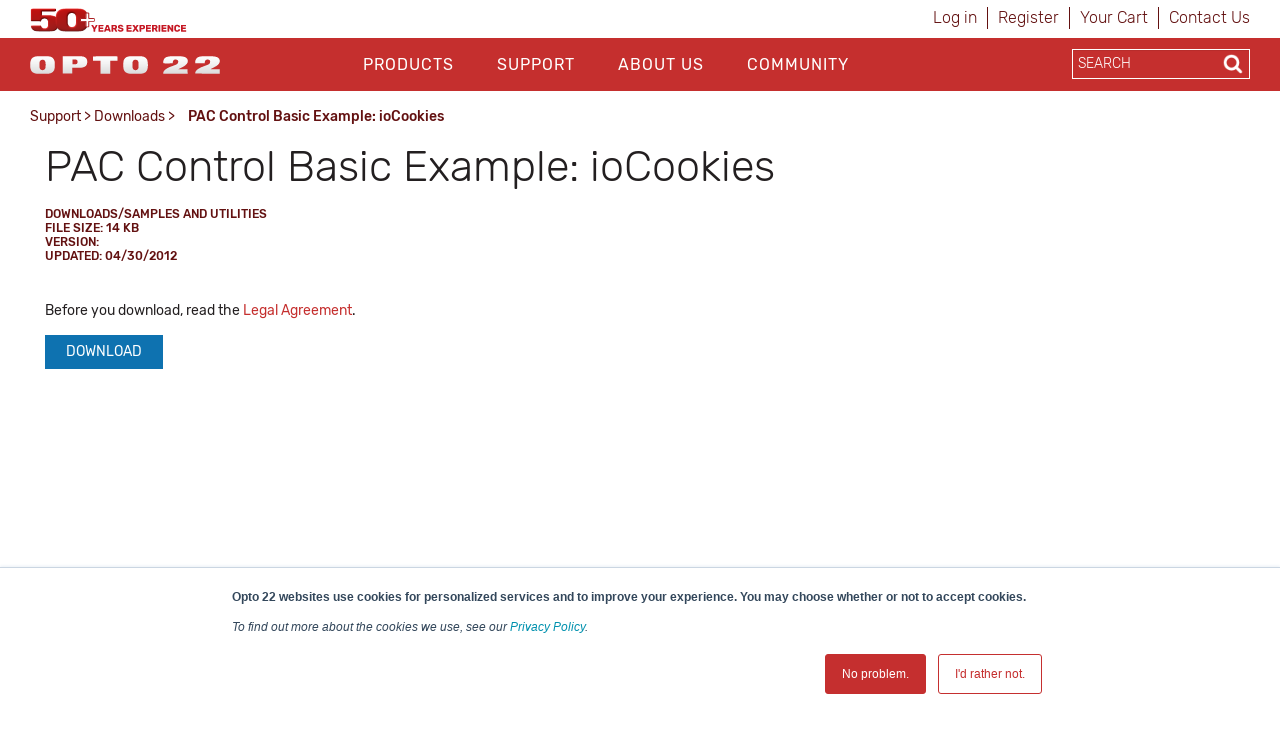

--- FILE ---
content_type: text/html; charset=utf-8
request_url: https://www.opto22.com/support/resources-tools/downloads/iocookies-zip
body_size: 14982
content:
<!DOCTYPE html>
<html  >
<head id="head"><title>
	Opto22 - PAC Control Basic Example: ioCookies
</title><meta name="description" content="PAC Control Basic Example: ioCookies" /> 
<meta charset="UTF-8" /> 
<meta http-equiv="X-UA-Compatible" content="IE=edge">
<meta name="viewport" content="width=device-width, initial-scale=1">

<!-- CSS -->
<link rel="stylesheet" href="/assets/css/opto.css?v1.0.5">

<!-- JS -->
<script src="//ajax.googleapis.com/ajax/libs/jquery/2.2.4/jquery.min.js"></script>

<!-- Global site tag (gtag.js) - Google Ads: 1068624068 -->
<script async src="https://www.googletagmanager.com/gtag/js?id=AW-1068624068"></script>
<script>
  window.dataLayer = window.dataLayer || [];
  function gtag(){dataLayer.push(arguments);}
  gtag('js', new Date());

  gtag('config', 'AW-1068624068');
  gtag('config', 'UA-96858-1');
</script>
<!-- start Right-click on Image Redirect -->
<script type="text/javascript">	
	let rightClickTargetClass;
	$(document).contextmenu(function(e) {
		if(typeof $(event.target).attr('hidecontextmenu') !== 'undefined' && $(event.target).attr('hidecontextmenu')  !== false){
			if(e.preventDefault != undefined){
				e.preventDefault();
			}
 			if(e.stopPropagation != undefined){
				e.stopPropagation();
			}
		}
	});
	$(document).mousedown(function(e) {
    		rightClickTargetClass = $(event.target).attr('class');
	});
	if (document.layers){
  		document.captureEvents(Event.MOUSEDOWN);
  		document.onmousedown=clickNS4;
	}
	else if (document.all&&!document.getElementById){
  		document.onmousedown=clickIE4;
	}
	else { 
  		document.onmousedown = function (e) {
  			if (e.button == 2){  
				if(rightClickTargetClass.includes("image-download-redirect")){
					location.href="/support/resources-tools/opto-22-logos";
				}  
			}
 		}
	}
</script>
<!-- end Right-click on Image Redirect -->
<style>

</style> 
<link href="/App_Themes/Default/Images/favicon.ico" type="image/x-icon" rel="shortcut icon"/>
<link href="/App_Themes/Default/Images/favicon.ico" type="image/x-icon" rel="icon"/>
<link href="/WebResource.axd?d=hcXDZhXiidgsQUtEo5iT352J-PrXLSt2pJ9r_5tQNfXfjlzHzVl7SftdUczN0GOzZpcT_kRibDn02t6Jphsf6gCpTaS8R33U2bihr3EhZHgYUwS_xftNE9BnWMPuUzRlo6JGeHA1bRzuIvEQhmDikFnbVUtoDd31Ptn3TocKY9M1&amp;t=638424950310099618" type="text/css" rel="stylesheet" /><link href="/CMSPages/GetResource.ashx?_webparts=677" type="text/css" rel="stylesheet"/>
</head>
<body class="LTR Chrome ENUS ContentBody" >
    
    <form method="post" action="/support/resources-tools/downloads/iocookies-zip" onsubmit="javascript:return WebForm_OnSubmit();" id="form">
<div class="aspNetHidden">
<input type="hidden" name="__CMSCsrfToken" id="__CMSCsrfToken" value="Isl0KwImcPfItWi5nElkw9hcNwMj8dOBSvUFLjiS17ZKxfqchtPS22c4dWmrVn0fZKJSL6lDaQWLr5WQnNZ09sbIcyH/Rc/kPc/UrE6jzBI=" />
<input type="hidden" name="__EVENTTARGET" id="__EVENTTARGET" value="" />
<input type="hidden" name="__EVENTARGUMENT" id="__EVENTARGUMENT" value="" />

</div>

<script type="text/javascript">
//<![CDATA[
var theForm = document.forms['form'];
if (!theForm) {
    theForm = document.form;
}
function __doPostBack(eventTarget, eventArgument) {
    if (!theForm.onsubmit || (theForm.onsubmit() != false)) {
        theForm.__EVENTTARGET.value = eventTarget;
        theForm.__EVENTARGUMENT.value = eventArgument;
        theForm.submit();
    }
}
//]]>
</script>


<script src="/WebResource.axd?d=pynGkmcFUV13He1Qd6_TZJgx_2MJlN5guERWIJMGj_8UYJP-2RPxwrfyjKTe-20h4d2NpIiK0znq6SOivHUeuQ2&amp;t=638901541900000000" type="text/javascript"></script>

<input type="hidden" name="lng" id="lng" value="en-US" />
<script type="text/javascript">
	//<![CDATA[

function PM_Postback(param) { if (window.top.HideScreenLockWarningAndSync) { window.top.HideScreenLockWarningAndSync(1080); } if(window.CMSContentManager) { CMSContentManager.allowSubmit = true; }; __doPostBack('m$am',param); }
function PM_Callback(param, callback, ctx) { if (window.top.HideScreenLockWarningAndSync) { window.top.HideScreenLockWarningAndSync(1080); }if (window.CMSContentManager) { CMSContentManager.storeContentChangedStatus(); };WebForm_DoCallback('m$am',param,callback,ctx,null,true); }
//]]>
</script>
<script src="/ScriptResource.axd?d=NJmAwtEo3Ipnlaxl6CMhvo4vPAcJKD2BibuYTEMm2DpVZVhZ-V06E4g2ATx3eSAIYSwKmUlCNn4gHQej5WkZDZAociZuJCsJahyDhnsTaz2gstgvDzqKG38yWqn4cfAI0XL8hRHQMN_ZdwmWYl2-zTUCMGVW8Uy47U0IMvf_1541&amp;t=5c0e0825" type="text/javascript"></script>
<script src="/ScriptResource.axd?d=dwY9oWetJoJoVpgL6Zq8OM6LCGfOB-bRNed4oXWUxuXXe8rOGkj4-i-J9Pn1Oy9SDFXTS1a6hd0fYGSJJNxz4rbX8qMtGKl2vYEUkreYiIhnn9He-vtWIiMRsmHN41Sbp4liHzePlFAAASHnv3nVDXvMVgR5FY9td0ioVR9Ov2U1&amp;t=5c0e0825" type="text/javascript"></script>
<script src="/ScriptResource.axd?d=eE6V8nDbUVn0gtG6hKNX_FH3BAJEZO_aCZlxYUg1Cy-ajoD8JrHzqSvwMeiW9AZ0WpVAB8SMXQBXan6TF5A8u-NbllpK6zZWWF8ELlA6FTzr2hRve6AxdjKK7Psifo6G0&amp;t=27679117" type="text/javascript"></script>
<script src="/ScriptResource.axd?d=mcAASOSteirJeuV-3by3UTY_Vo4W0GCrEQQJH50--v0BzQ5iSWWSIF5zlbK9VYhAdLRNi6lwsyjioUm5dciVUpv84xejJ4ZgumSqX3rJxqo1&amp;t=27679117" type="text/javascript"></script>
<script src="/ScriptResource.axd?d=jwf4VSQi7LeShc44FJ-gAeVuQyAmTj-acUNSmvMDGJLEDT3_KTUbMZueD6bqmjUbUfK9cWYHfFPbPjf_dK4s-vXt-bdMg4Iq7iQGYFrm0zX9lciQA3X0XO4J1TTpp_f60&amp;t=27679117" type="text/javascript"></script>
<script src="/ScriptResource.axd?d=HEFpVKbnoeQjkjHkFKu3MLr_F40jFQfCy1dSErQ42dOSWKCDscrWtTfMoAASi56SVX8OKJRzxcuamO8gTZM9STcqUGgCBffFPSuNVlO2wH1p9zb9JCb_TxBHxLR7rSto0&amp;t=27679117" type="text/javascript"></script>
<script src="/ScriptResource.axd?d=X6kQKInQS5YQqruiTh57iLKxz83bbXFVCekGYrsw_ux5KSoOOg37vBk7-l7XpjJkZeRt3kOAObUePV1Or6GRt8JSu6F7g_8RWrO-RWD5PMfOWOmXkAeOfwJhzF9bdztW0&amp;t=27679117" type="text/javascript"></script>
<script type="text/javascript">
	//<![CDATA[

var CMS = CMS || {};
CMS.Application = {
  "language": "en",
  "isRTL": "false",
  "imagesUrl": "/CMSPages/GetResource.ashx?image=%5bImages.zip%5d%2f",
  "isDebuggingEnabled": false,
  "isDialog": false,
  "applicationUrl": "/"
};

//]]>
</script>
<script type="text/javascript">
//<![CDATA[
function WebForm_OnSubmit() {
null;
return true;
}
//]]>
</script>

<div class="aspNetHidden">

	<input type="hidden" name="__VIEWSTATEGENERATOR" id="__VIEWSTATEGENERATOR" value="A5343185" />
	<input type="hidden" name="__SCROLLPOSITIONX" id="__SCROLLPOSITIONX" value="0" />
	<input type="hidden" name="__SCROLLPOSITIONY" id="__SCROLLPOSITIONY" value="0" />
</div>
    <script type="text/javascript">
//<![CDATA[
Sys.WebForms.PageRequestManager._initialize('manScript', 'form', ['tctxM',''], [], [], 90, '');
//]]>
</script>

    <div id="ctxM">

</div>
    
<header>
  <div class="container hidden-xs">
    <div class="row">
      <div class="col-xs-6">
        <div>
            <a style="z-index: 1;margin-top:8px;" title="Opto 22's 50th Anniversary, 1974-2024" href="https://www.opto22.com/about-us/history">
	<object style="z-index: -1; pointer-events: none;height: 24px;margin-top:8px;" data="/Opto22/media/opto22logos/50thAnniversary/Opto50plus_yearsexperience.svg" type="image/svg+xml">
	  <!-- <img style="max-height: 24px;width: auto;margin: -16px 0 -16px 0px;" src="/getmedia/d4e7cbdf-32ec-4b4d-af72-c0c1a7c84b42/Opto50plus_yearsexperience.svg.aspx" alt="More than fifty years of experience" /> -->
	</object>
</a>
        </div>
      </div>
      <div class="col-xs-6">
        <div class="sign-in-holder">
          <ul>
            
<li>

<a id="p_lt_ctl01_SignOutButton_btnSignOutLink" class="signoutLink" href="javascript:__doPostBack(&#39;p$lt$ctl01$SignOutButton$btnSignOutLink&#39;,&#39;&#39;)">Log in</a></li><li><a class="register" href="/Special-Pages/Logon.aspx" title="Register">Register</a></li><li><a class="cartLink" href="/Checkout/Shopping-Cart">
  Your Cart  
  <span class="shoppingCart__itemCount">
    
  </span>
</a></li><li><a class="register" href="/support/contact-us" title="Contact Opto 22">Contact Us</a></li>
          </ul>
        </div>
      </div>
    </div>
  </div>

  <div class="main-nav-holder">
    <div class="container">
      <div class="row">
        <div class="col-md-3 col-sm-3 col-xs-6 logo-holder">
          <a style="display: inline-block;position: relative;z-index: 1;margin-top: 3px;" href="/">
	<span style="display: inline-block;" class="image-download-redirect" hidecontextmenu>
		<object style="position: relative; z-index: -1; pointer-events: none;height: 48px;" data="/Opto22/media/Opto22/opto_22_logo_v2.svg" type="image/svg+xml">
		  <!-- <img style="max-height: 48px;width: auto;margin: -3px auto 0px;" src="/getmedia/af272c24-888a-4b80-b525-2370b4f93093/opto_22_logo_v2.aspx" /> -->
		</object>
      
	</span>
</a>

<!--<a style="display: inline-block;position: relative;z-index: 1;margin-top: 11px;" href="/">
	<span style="display: inline-block;" class="image-download-redirect" hidecontextmenu="">
		<object style="position: relative; z-index: -1; pointer-events: none;height: 32px;" data="/Opto22/media/optologos/50th_anniversary/opto50_wanniversary.svg" type="image/svg+xml">
		  <img style="max-height: 32px;width: auto;margin: -3px auto 0px;" src="/getmedia/a39eb1f8-8c09-4a10-b226-1c6d21a95746/opto50_wanniversary.aspx">
		</object>
      
	</span>
</a>-->
        </div>
        <button class="hamburger hamburger--squeeze hidden-lg hidden-md" type="button">
          <span class="hamburger-box">
            <span class="hamburger-inner"></span>
          </span>
        </button>
        <div class="col-md-7 col-sm-12 col-xs-12 main-nav">
          <div id="p_lt_ctl03_ssb1_pnlSearch" class="searchBox" onkeypress="javascript:return WebForm_FireDefaultButton(event, &#39;p_lt_ctl03_ssb1_btnSearch&#39;)">
	
    <label for="p_lt_ctl03_ssb1_txtWord" id="p_lt_ctl03_ssb1_lblSearch" class=" hidden-lg hidden-md" style="display:none;">Search for:</label>
    <input type="hidden" name="p$lt$ctl03$ssb1$txtWord_exWatermark_ClientState" id="p_lt_ctl03_ssb1_txtWord_exWatermark_ClientState" /><input name="p$lt$ctl03$ssb1$txtWord" type="text" maxlength="1000" id="p_lt_ctl03_ssb1_txtWord" class="mobile-search-holder form-control  hidden-lg hidden-md" AutoComplete="Off" />
    <input type="submit" name="p$lt$ctl03$ssb1$btnSearch" value="Search" id="p_lt_ctl03_ssb1_btnSearch" class="btn btn-success mobile-search-button hidden-lg hidden-md btn-default" />
    
    <div id="p_lt_ctl03_ssb1_pnlPredictiveResultsHolder" class="predictiveSearchHolder">

	</div>

</div>
<ul id="nav">


<li class="CMSListMenuLI "><a href="/products">Products</a>
  <input class="checkbox" id="checkbox-Products" type="checkbox">
  <label class="checkbox-toggle" for="checkbox-Products"></label>
  <ul id="cmlListMenu" class="CMSListMenuUL">
    

<li class="CMSListMenuLI">
  <a class="CMSListMenuLink" href="/Products/What-do-you-want-to-do">What do you want to do?</a>
</li>

<li class="CMSListMenuLI">
  <a class="CMSListMenuLink" href="/Products/groov-RIO">groov RIO</a>
</li>

<li class="CMSListMenuLI">
  <a class="CMSListMenuLink" href="/Products/groov-EPIC-System">groov EPIC System</a>
</li>

<li class="CMSListMenuLI">
  <a class="CMSListMenuLink" href="/Products/Case-Studies">Case Studies</a>
</li>

<li class="CMSListMenuLI">
  <a class="CMSListMenuLink" href="/Products/Product-Selector">Product Selector</a>
</li>

<li class="CMSListMenuLI">
  <a class="CMSListMenuLink" href="/Products/Product-Families">Product Families</a>
</li>

<li class="CMSListMenuLI">
  <a class="CMSListMenuLink" href="/support/resources-tools/demos/groov-epic-groov-rio-architecture">IIoT System Architecture</a>
</li>

<li class="CMSListMenuLI">
  <a class="CMSListMenuLink" href="/Products/MQTT-Resources">MQTT Resources</a>
</li>

<li class="CMSListMenuLI">
  <a class="CMSListMenuLink" href="/Products/Cybersecurity">Cybersecurity</a>
</li>

<li class="CMSListMenuLI">
  <a class="CMSListMenuLink" href="/Products/Power-and-Energy-Monitoring">Power and energy monitoring</a>
</li>

<li class="CMSListMenuLI">
  <a class="CMSListMenuLink" href="/Products/How-to-Buy">How to Buy</a>
</li>

<li class="CMSListMenuLI">
  <a class="CMSListMenuLink" href="/Products/Product-Comparisons-and-Compatibility">Product Comparisons and Compatibility</a>
</li>

<li class="CMSListMenuLI">
  <a class="CMSListMenuLink" href="/Products/System-Configurator">System Configurator</a>
</li>
  </ul>
</li>

<li class="CMSListMenuLI menuItemActive"><a href="/support">Support</a>
  <input class="checkbox" id="checkbox-Support" type="checkbox">
  <label class="checkbox-toggle" for="checkbox-Support"></label>
  <ul id="cmlListMenu" class="CMSListMenuUL">
    

<li class="CMSListMenuLI">
  <a class="CMSListMenuLink" href="/my-opto/Manage-groov">Manage groov</a>
</li>

<li class="CMSListMenuLI">
  <a class="CMSListMenuLink" href="/Support/Resources-Tools?rt=59">Documents</a>
</li>

<li class="CMSListMenuLI">
  <a class="CMSListMenuLink" href="/Support/Resources-Tools?rt=68">Downloads</a>
</li>

<li class="CMSListMenuLI">
  <a class="CMSListMenuLink" href="/Support/Videos">Videos</a>
</li>

<li class="CMSListMenuLI">
  <a class="CMSListMenuLink" href="/Support/Resources-Tools?rt=67">KnowledgeBase</a>
</li>

<li class="CMSListMenuLI">
  <a class="CMSListMenuLink" href="/Support/Training-Options">Training</a>
</li>

<li class="CMSListMenuLI">
  <a class="CMSListMenuLink" href="/Support/Troubleshooting">Troubleshooting</a>
</li>

<li class="CMSListMenuLI">
  <a class="CMSListMenuLink" href="/support/resources-tools/image-library-svg-editors">Image Library</a>
</li>

<li class="CMSListMenuLI">
  <a class="CMSListMenuLink" href="https://developer.opto22.com">Developers</a>
</li>

<li class="CMSListMenuLI">
  <a class="CMSListMenuLink" href="/Support/Talk-to-an-Engineer">Talk to an Engineer</a>
</li>

<li class="CMSListMenuLI">
  <a class="CMSListMenuLink" href="/Support/Contact-Us">Contact Us</a>
</li>

<li class="CMSListMenuLI">
  <a class="CMSListMenuLink" href="/Support/Warranties">Warranties</a>
</li>

<li class="CMSListMenuLI">
  <a class="CMSListMenuLink" href="/Support/Agency-Approvals">Agency Approvals/Compliance</a>
</li>

<li class="CMSListMenuLI">
  <a class="CMSListMenuLink" href="/Support/Privacy">Privacy Policy</a>
</li>
  </ul>
</li>

<li class="CMSListMenuLI "><a href="/about-us">About Us</a>
  <input class="checkbox" id="checkbox-About Us" type="checkbox">
  <label class="checkbox-toggle" for="checkbox-About Us"></label>
  <ul id="cmlListMenu" class="CMSListMenuUL">
    

<li class="CMSListMenuLI">
  <a class="CMSListMenuLink" href="/About-Us/History">History</a>
</li>

<li class="CMSListMenuLI">
  <a class="CMSListMenuLink" href="/About-Us/Directions">Location</a>
</li>

<li class="CMSListMenuLI">
  <a class="CMSListMenuLink" href="/About-Us/Corporate-Contacts">Corporate Contacts</a>
</li>

<li class="CMSListMenuLI">
  <a class="CMSListMenuLink" href="/About-Us/Opto-22-Product-Philosophy">Opto 22 Product Philosophy</a>
</li>

<li class="CMSListMenuLI">
  <a class="CMSListMenuLink" href="/About-Us/Customer-Quotes-Testimonials">Customer Quotes/Testimonials</a>
</li>

<li class="CMSListMenuLI">
  <a class="CMSListMenuLink" href="/About-Us/Virtual-Tour">Virtual Tour</a>
</li>

<li class="CMSListMenuLI">
  <a class="CMSListMenuLink" href="/About-Us/Pressroom">Pressroom</a>
</li>

<li class="CMSListMenuLI">
  <a class="CMSListMenuLink" href="/About-Us/Distributors">Distributors</a>
</li>

<li class="CMSListMenuLI">
  <a class="CMSListMenuLink" href="/About-Us/International">International</a>
</li>

<li class="CMSListMenuLI">
  <a class="CMSListMenuLink" href="/About-Us/Sustainability">Sustainability</a>
</li>

<li class="CMSListMenuLI">
  <a class="CMSListMenuLink" href="/About-Us/Careers">Careers</a>
</li>
  </ul>
</li>

<li class="CMSListMenuLI "><a href="/community">Community</a>
  <input class="checkbox" id="checkbox-Community" type="checkbox">
  <label class="checkbox-toggle" for="checkbox-Community"></label>
  <ul id="cmlListMenu" class="CMSListMenuUL">
    

<li class="CMSListMenuLI">
  <a class="CMSListMenuLink" href="/Community/Opto-Partners">OptoPartners</a>
</li>

<li class="CMSListMenuLI">
  <a class="CMSListMenuLink" href="/Community/Technology-Partners">Technology Partners</a>
</li>

<li class="CMSListMenuLI">
  <a class="CMSListMenuLink" href="https://blog.opto22.com/">Opto Blog</a>
</li>

<li class="CMSListMenuLI">
  <a class="CMSListMenuLink" href="//forums.opto22.com">Opto Forums</a>
</li>

<li class="CMSListMenuLI">
  <a class="CMSListMenuLink" href="/Community/Events">Events</a>
</li>
  </ul>
</li>
</ul>
          <div class="mobile-sign-in-holder hidden-lg hidden-md hidden-sm">
            <ul>
              
<li>

<a id="p_lt_ctl04_SignOutButton_btnSignOutLink" class="signoutLink" href="javascript:__doPostBack(&#39;p$lt$ctl04$SignOutButton$btnSignOutLink&#39;,&#39;&#39;)">Log in</a></li><li><a class="register" href="/Special-Pages/Logon.aspx" title="Register">Register</a></li><li><a class="cartLink" href="/Checkout/Shopping-Cart">
  Your Cart  
  <span class="shoppingCart__itemCount">
    
  </span>
</a></li><li><a class="register" href="/support/contact-us" title="Contact Opto 22">Contact Us</a></li>
              <!--<li><a href="javascript:__doPostBack('p$lt$ctl00$SignOutButton$btnSignOutLink','')">Sign In</a></li>
              <li><a href="/Special-Pages/Logon.aspx">Register</a></li>
              <li><a href="/Checkout/Shopping-Cart">Your Cart (0)</a></li>-->
            </ul>
          </div>
        </div>
        <div class="col-md-2 search-holder hidden-sm hidden-xs">
          <div class="search-inner-holder">
            <div id="p_lt_ctl05_ssb_pnlSearch" class="searchBox" onkeypress="javascript:return WebForm_FireDefaultButton(event, &#39;p_lt_ctl05_ssb_btnSearch&#39;)">
	
    <label for="p_lt_ctl05_ssb_txtWord" id="p_lt_ctl05_ssb_lblSearch" style="display:none;">Search for:</label>
    <input type="hidden" name="p$lt$ctl05$ssb$txtWord_exWatermark_ClientState" id="p_lt_ctl05_ssb_txtWord_exWatermark_ClientState" /><input name="p$lt$ctl05$ssb$txtWord" type="text" maxlength="1000" id="p_lt_ctl05_ssb_txtWord" class="form-control search-box predictive-search-box" AutoComplete="Off" />
    <input type="submit" name="p$lt$ctl05$ssb$btnSearch" value="Search" id="p_lt_ctl05_ssb_btnSearch" class="btn btn-success search-button btn-default" />
    
    <div id="p_lt_ctl05_ssb_pnlPredictiveResultsHolder" class="predictiveSearchHolder">

	</div>

</div>
<ul class="output" style="display:none;"></ul>
          </div>
        </div>
      </div>
    </div>
  </div>
</header>

<main class="container">
    <div class="row">    <section class="breadcrumb-holder">        <div class="container">            <div class="row"><div class="col-md-8"><a href="/support" class="CMSBreadCrumbsLink">Support</a> &gt; <a href="/Support/Resources-Tools?rt=68" class="CMSBreadCrumbsLink">Downloads</a> &gt; <span  class="CMSBreadCrumbsCurrentItem">PAC Control Basic Example: ioCookies</span>
</div><div class="col-md-4 share-button-holder"></div></div>	  </div>  </section></div>
    

<section class="resource-title">
    <div class="container">
        <div class="row">
            <div class="col-sm-12">
                <h1>PAC Control Basic Example: ioCookies</h1>
<div class="resource__type" style="padding-top:16px;">
  <span class="resource__type__parent">Downloads/Samples and Utilities</span>
<br />
<span class="resource__type__parent">File Size: 14 KB</span>
<br />
  <span class="resource__type__parent">Version: </span>
<br />
  <span class="resource__type__parent">Updated: 04/30/2012</span>
</div>


            </div>
        </div>
    </div>
</section>

<section class="resource-section">
    <div class="container">
        <div class="row">
            <div class="col-sm-12">
                
<p>Before you download, read the <a href="/about-us/legal-agreement" title="See Opto 22 Legal Agreement">Legal Agreement</a>.
</p>
<p></p>
<a class="btn btn__blue" href="https://downloads.opto22.com/ioCookies.ZIP">Download</a>



            </div>
        </div>
    </div>
</section>

<section class="related-products-section">
    <div class="row">
        <div class="col-xs-12">
            
        </div>
    </div>
</section>

<section class="related-products-section">
    <div class="row">
        <div class="col-xs-12">
            
        </div>
    </div>
</section>

<section class="related-products-section">
    <div class="row">
        <div class="col-xs-12">
            
        </div>
    </div>
</section>




<script type="text/javascript">
    $(function () {
        var $documentsCarousel = $('.carousel__documents'),
            $carouselProduct = $('.carousel__product'),
            $videosCarousel = $('.carousel__videos');

        $documentsCarousel
        .slick({
            dots: false,
            infinite: true,
            speed: 300,
            slidesToShow: 6,
            slidesToScroll: 6,
            adaptiveHeight: true,
            responsive: [
                {
                    breakpoint: 2048,
                    settings: {
                        slidesToShow: 6,
                        slidesToScroll: 6
                    }
                },
                {
                    breakpoint: 992,
                    settings: {
                        slidesToShow: 4,
                        slidesToScroll: 4
                    }
                },
                {
                    breakpoint: 768,
                    settings: {
                        slidesToShow: 1,
                        slidesToScroll: 1
                    }
                }
            ]
        });
      
      $videosCarousel
        .slick({
            dots: false,
            infinite: true,
            speed: 300,
            slidesToShow: 6,
            slidesToScroll: 6,
            adaptiveHeight: true,
            responsive: [
                {
                    breakpoint: 2048,
                    settings: {
                        slidesToShow: 6,
                        slidesToScroll: 6
                    }
                },
                {
                    breakpoint: 992,
                    settings: {
                        slidesToShow: 4,
                        slidesToScroll: 4
                    }
                },
                {
                    breakpoint: 768,
                    settings: {
                        slidesToShow: 1,
                        slidesToScroll: 1
                    }
                }
            ]
        });
      
      $carouselProduct
        .slick({
            dots: false,
            infinite: true,
            speed: 300,
            slidesToShow: 6,
            slidesToScroll: 6,
            adaptiveHeight: true,
            responsive: [
                {
                    breakpoint: 2048,
                    settings: {
                        slidesToShow: 6,
                        slidesToScroll: 6
                    }
                },
                {
                    breakpoint: 992,
                    settings: {
                        slidesToShow: 4,
                        slidesToScroll: 4
                    }
                },
                {
                    breakpoint: 768,
                    settings: {
                        slidesToShow: 1,
                        slidesToScroll: 1
                    }
                }
            ]
        });

        $('.product-detail__carousel .slick-slide img').on('click', function() {
            $productimage.attr('src', $(this).attr('src'));
        });
    });
</script>
</main>
  
<footer>
    <div class="container">
        <div class="row">
            <div class="col-sm-2 col-sm-offset-1 footer-nav">
    <ul>
        <li><a  href="/products">Products</a>
          
          <input class="checkbox" id="checkbox-products" type="checkbox">
  <label class="checkbox-toggle" for="checkbox-products"></label>
    <ul>
<li>
    <a href="/products/what-do-you-want-to-do">
        What do you want to do?
    </a>
</li><li>
    <a href="/products/groov-rio">
        groov RIO
    </a>
</li><li>
    <a href="/products/groov-epic-system">
        groov EPIC System
    </a>
</li><li>
    <a href="/products/case-studies">
        Case Studies
    </a>
</li><li>
    <a href="/products/product-selector">
        Product Selector
    </a>
</li><li>
    <a href="/products/product-families">
        Product Families
    </a>
</li><li>
    <a href="/products/iiot-system-architecture">
        IIoT System Architecture
    </a>
</li><li>
    <a href="/products/mqtt-resources">
        MQTT Resources
    </a>
</li><li>
    <a href="/products/cybersecurity">
        Cybersecurity
    </a>
</li><li>
    <a href="/products/power-and-energy-monitoring">
        Power and energy monitoring
    </a>
</li><li>
    <a href="/products/how-to-buy">
        How to Buy
    </a>
</li><li>
    <a href="/products/product-comparisons-and-compatibility">
        Product Comparisons and Compatibility
    </a>
</li><li>
    <a href="/products/system-configurator">
        System Configurator
    </a>
</li>
            </ul>
        </li>
    </ul>
</div><div class="col-sm-2 footer-nav">
    <ul>
        <li><a href="/support">Support</a>
          <input class="checkbox" id="checkbox-support" type="checkbox">
          <label class="checkbox-toggle" for="checkbox-support"></label>
            <ul>
<li>
    <a href="/support/contact-us">
        Contact Us
    </a>
</li><li>
    <a href="/support/privacy">
        Privacy Policy
    </a>
</li><li>
    <a href="/support/agency-approvals">
        Agency Approvals/Compliance
    </a>
</li><li>
    <a href="/support/warranties">
        Warranties
    </a>
</li><li>
    <a href="/support/troubleshooting">
        Troubleshooting
    </a>
</li><li>
    <a href="/support/documents-redirect">
        Documents
    </a>
</li><li>
    <a href="/support/downloads-redirect">
        Downloads
    </a>
</li><li>
    <a href="/support/optoknowledgebase-redirect">
        KnowledgeBase
    </a>
</li><li>
    <a href="/support/training-options">
        Training
    </a>
</li><li>
    <a href="/support/manage-groov">
        Manage groov
    </a>
</li><li>
    <a href="/support/videos">
        Videos
    </a>
</li><li>
    <a href="/support/developers-redirect">
        Developers
    </a>
</li><li>
    <a href="/support/image-library">
        Image Library
    </a>
</li><li>
    <a href="/support/talk-to-an-engineer">
        Talk to an Engineer
    </a>
</li>
</ul>
                        </li>
                    </ul>
                </div><div class="col-sm-2 footer-nav">
                    <ul>
                        <li><a href="/about-us">About Us</a>
                            <input class="checkbox" id="checkbox-about" type="checkbox">
  <label class="checkbox-toggle" for="checkbox-about"></label>
    <ul>
<li>
    <a href="/about-us/pressroom">
        Pressroom
    </a>
</li><li>
    <a href="/about-us/careers">
        Careers
    </a>
</li><li>
    <a href="/about-us/history">
        History
    </a>
</li><li>
    <a href="/about-us/corporate-contacts">
        Corporate Contacts
    </a>
</li><li>
    <a href="/about-us/sustainability">
        Sustainability
    </a>
</li><li>
    <a href="/about-us/international">
        International
    </a>
</li><li>
    <a href="/about-us/directions">
        Location
    </a>
</li><li>
    <a href="/about-us/opto-22-product-philosophy">
        Opto 22 Product Philosophy
    </a>
</li><li>
    <a href="/about-us/virtual-tour">
        Virtual Tour
    </a>
</li><li>
    <a href="/about-us/customer-quotes-testimonials">
        Customer Quotes/Testimonials
    </a>
</li><li>
    <a href="/about-us/distributors">
        Distributors
    </a>
</li>
</ul>
                        </li>
                    </ul>
                </div><div class="col-sm-2 footer-nav">
                    <ul>
                        <li><a href="/community">Community</a>
                            <input class="checkbox" id="checkbox-community" type="checkbox">
  <label class="checkbox-toggle" for="checkbox-community"></label>
    <ul>
<li>
    <a href="/community/opto-blog">
        Opto Blog
    </a>
</li><li>
    <a href="/community/opto-forums">
        Opto Forums
    </a>
</li><li>
    <a href="/community/events">
        Events
    </a>
</li><li>
    <a href="/community/technology-partners">
        Technology Partners
    </a>
</li><li>
    <a href="/community/opto-partners">
        OptoPartners
    </a>
</li>
</ul>
                        </li>
                    </ul>
                </div>
        </div>
        <div class="row lower-footer">
            <div class="col-md-4" style="text-align:center"><p>&copy; 2026 Opto 22 <a class="text-light-red" style="text-decoration:none !important;" href="/special-pages/terms-conditions">Terms and Conditions</a> | <a class="text-light-red" style="text-decoration:none !important;" href="/special-pages/privacy" >Privacy</a></p></div><div class="col-md-6" style="text-align:center"><p><span class="rubik-medium"><strong>(800) 321 OPTO (6786)</strong> </span>| 43044 Business Park Drive, Temecula CA 92590 USA</p></div><div class="col-md-2 social-holder" style="text-align:center;"><a href="https://www.linkedin.com/company/opto-22" target="_blank"><i class="fa fa-linkedin" aria-hidden="true"></i></a><a href="http://www.youtube.com/optovideo" target="_blank"><i class="fa fa-youtube" aria-hidden="true"></i></a><a href="http://www.facebook.com/opto22" target="_blank"><i class="fa fa-facebook" aria-hidden="true"></i></a><a href="http://twitter.com/opto22" target="_blank"><span style="margin-left:8px!important;font-size:20px!important;">𝕏</span></a><a href="https://www.instagram.com/opto_22/" target="_blank"><i class="fa fa-instagram" aria-hidden="true"></i></a></div>
        </div>
    </div>              
</footer>
<script src="/assets/js/custom.js?v1.0.3" type="text/javascript"></script>
<script type="text/javascript">
 // $(document).ready(function() {
   // $('.search-button').attr('formnovalidate', '');
  //});
</script>
<!-- Start of HubSpot Embed Code -->
<script type="text/javascript" id="hs-script-loader" async defer src="//js.hs-scripts.com/439485.js"></script>
<!-- End of HubSpot Embed Code -->
<!-- Go to www.addthis.com/dashboard to customize your tools --> 
    
    

<script type="text/javascript">
//<![CDATA[

var callBackFrameUrl='/WebResource.axd?d=beToSAE3vdsL1QUQUxjWdSjvYrlhHy5Zrkam9zhGtxqXncQy0y3znNss0SkoQLZgwKuyuEFQs2kaxSGR2ZXdBw2&t=638901541900000000';
WebForm_InitCallback();
theForm.oldSubmit = theForm.submit;
theForm.submit = WebForm_SaveScrollPositionSubmit;

theForm.oldOnSubmit = theForm.onsubmit;
theForm.onsubmit = WebForm_SaveScrollPositionOnSubmit;
Sys.Application.add_init(function() {
    $create(Sys.Extended.UI.TextBoxWatermarkBehavior, {"ClientStateFieldID":"p_lt_ctl03_ssb1_txtWord_exWatermark_ClientState","id":"p_lt_ctl03_ssb1_txtWord_exWatermark","watermarkCssClass":"mobile-search-holder form-control  hidden-lg hidden-md searchbox-watermark","watermarkText":"SEARCH"}, null, null, $get("p_lt_ctl03_ssb1_txtWord"));
});
Sys.Application.add_init(function() {
    $create(Sys.Extended.UI.TextBoxWatermarkBehavior, {"ClientStateFieldID":"p_lt_ctl05_ssb_txtWord_exWatermark_ClientState","id":"p_lt_ctl05_ssb_txtWord_exWatermark","watermarkCssClass":"form-control search-box predictive-search-box searchbox-watermark","watermarkText":"SEARCH"}, null, null, $get("p_lt_ctl05_ssb_txtWord"));
});
//]]>
</script>
  <input type="hidden" name="__VIEWSTATE" id="__VIEWSTATE" value="nsR+Q/BHa/iW+JOmJlwzo17XwgYFPq+e2rr0RU9K9fy8dKbHZhPbwDBgmNPxNBNAd869lq6Y6jrJLpe2J8h05u+k4ZL54GVYo9mAafkBUlz30y4N0aP962s7Mb8En+F2ISDDDQ8z7V8cun6uhB94Z6CqxmpvkgKkS8qzFMuih+uFl7r84rZ8M9tL5KZ5Y+10jY3Ni5/XimJ6PhVRyBbCq9P2fbpvWecWwtZrgeqhajXHPwqfFPwx+R9RN8wRWJ9dHUDtQ6uIpW+AQ0zlNd8PKtWIlhiixoReRjaNFGleqnUzjdb5BD87fk/lZhOkM8Mp4AGqN9Ud/xbVOoZ8Csr0nieEVYOzSX/v6ljUBhQdM44akR1OPNPA8DdQFE2soDHvN0WDwUdbZWTTDsruRwhWdNu9E+Z4ZnNpWgIitr1irHNiUftoTMQ0heB9g/qgtd8ucmAPJemN6VUAQobpb81Cdm4OHnQW9u2qAoPdLEaq2NlygQpMHntgpSluglF5gUUlk6nlTqV5LLNEzPhUt1sTi87hsqFF7GrGL45lFglcqa8IiVcgu9PVWvO79yXjPS0j/F1BjTIaK6NIg8SR7j5NbEpjXeKgkmBZpXCAVfgd6pcYSpCGl8cDry1RkQ5Lk4mT0viGwOGp3Q74Ffd9vtv0MuzHPjnlTdzLsapdJUggiccDPMnAiPYR/0z+y+O+N2EbqQEETjbqHBBATUeCjjGJWbR1p7ybhmVz72f1+/Rw3ToTYYn2G5pO4DVnXHPK8oJOskG+h3xSlgQKdbNV+TmZkrigCYGWKhn/dnKrhEKCcCEe+IPWJDHOoOlYmsHK0yJfPPvRUdnn9ENOoHcLSax2j+hQmTMos7R0jAUk3B81L7qQbxI6cK+EOunxxv/A5FLPCkN7puyxP8/pbgEMXz5HQhttYP4VrsZM3WYrI817eiEsgsVEcYBShHx17c1th8af34R3ZteuPlpj9wuw4TKQC8pv1ZNXfGmdM2aO4D2WwPawGJfcHYqMQmStNgZUGeU4en/WQIzrcg3g8x2oeQjLOLp4a+N3rGSDBGgSFANEUIbHK7fpCIJZ4jqCxcXDiF/lyC0DYIWJmJ7Xr0oZyi1eDWH39gZF4gwmQTXUgSBhEM+U9mfS8hemd7wjYx1i20vFmCGmrfPC3kIXJWCR5o5GiPy7EjmYweNtwV5iozUMUxDFysrKgJQ7+bfH7feM/[base64]/wbRN2RuiHm+Ggv35An6ALely1d9yxEg036yb/OyHPGfvJDAUitNI446C1SNR/LbD0UUg3RdJLNONotj2wI3Gn/oybEVMQjqba63g1i9qz94WogczJq3Vyon7pK95b0gACWcj70gx7cqkZhhlcmSXhCWE9UCY7+oEvTjyI+6UrdClMqNtdfxiYSlb50kTOVFNBN75RLdbpES3Sa81IB2nOu1MXWdMMf4ANyWD+Fyvd4AdpDXSmSrnFbA9d99hz+QQ/K5PBAn2VBR/wvOtysRlhirePmI0qbbLF2/6+yMLxgqoahTtLBgSLkd5wALlP3qJ7S2vTC+/kskCXhJFxEZYoPTjI3Z1+YU3bmrN0bgICkePxQ1qqcHafNMekvSUk1BZgZ0HBYQeu05X1xUuLkjlXLCcK69WSXfWDkNYRKmwQdyr7TbJRcNYj5m9aH9N+8X6P0AFDlfchRnlv9ttaMk8uNe5MDlTKI8aZEe4VYQmOh4aWYqtbWgcld+7ud2G/psQsvPw4R54Z56b3qyDYmuR8LSpxJgCnDS9n2slanuG2lfOO7msC1zg7p6QMUdhEWKShV3VGtpgGNr0Na1/BvjHFQBHjflcmC7BauTMd7NzgmwN9UXXMkuoR26gptGEQCBMgM/j0Bewh8mM9iTGIbtG3z68O1h807yWmAmtGhOU0oVEVc68LLwG6yH34bnuqvOSsPBHyZgiFpUZoSjnuVdpHnUomW4GAcTYy/vmgfgtQvyCTyBMfpB0bvU2/9r9J7zw8B2LZ6o4I3HY2VQop6IEUKxcbWOclbC0NToh1JfasIvM6r/nT0qGh8r1KvRtBeB9jyVHSmZiiJN2fkDNvMDyq3q5ZV11ueUuE2drb8y2Inuw8Vwe1Mgs6VfYbBpfA6rUR2cYyD7hp5bOAEmwacBTrSo2jjw6KGPItD5VAJ4m4wh/zuSjhwkUnDeoNmfJaW2jY8AYZWB1XqxnP6ypOALOZWobQ2avbO3G3TPcUcekm2Bzqt1ajagAUAoEVIrcgepKcRi7NMCX9IhBmNe/2vzNTlsMEV2+xxXl7B3Xnev6tUsueemyGlpAmoo+3mxY+zs/zt8iZTe8X1ss4+yPHk7B0bMXQ0VzS3ElcTzI4iKQf4/QBl98DLYtoGvaL8EbI0t9tW0UuJ7NIKYon1W9UKb4AL+ejQB8syHHnQe9MXirzPN2AYDZ0LUQU0qeNMQbQtDn4GtAN+MESNoQnVGlHuORDR04shSEmzpG+XNO3RK5HOkGz7Q3pfcNI/zM8FugteIjNeiNL09sjYzrhGBLaLNEENjYriF5h26muOLGhqxi7PehxpNvYC5JQLiS2yo18wZ7V/Nwoam52H2Ojucon7CfIkoY+yOU4a5mrrsOc9f6OlPa5OSYVjT7OrTnD75FWTlnuuMetPNStVWghX/dSyhaleZxURCE+rMJV4TqCdL6il9DohJppuLPCMxefF+WdzmHLfL161vOOZrqVKTTXj63ESKQUE7kllGCS4hqIP+R+xZKjnmZzSOsj3hXOqJJ9llNeQR6NY7QJ/yf0/pxrRFpZBOpvj+TQNMp9MSt4s5hY8Rem3nx20/ak634lzDc8v/vqq2AvPzoyHnXFbOZ9VoAFsjHUtwuYsAXyM+XIV+YtOcE5ThFtvxmpobO/VsbEDJ+dI6NR+5RM9ceQUn0TnAJc1cEgWLnWHP2OxWDSkdJQvXxu992Wpvy03l5UJj9bnVYiXw/vhZias5COeVFTiiUuDhi8Q/JeqYhlc1WuD+KlpIl+GkYeOHbRPDl3FS+fzLtrlsBfBKMz/PcmJUR7EC1Bs/Iv51pEZ+UOe6ytQVm0VOYKwN+tovRaNT02tnjEv0cDWJOYTH053LB4UeA047l+wiQPMXz76Rezpyu3gPfHHdh1PcnsRYCOJJSla/0mh66rZpBAluBCMs5l/9i1L91Lj9mfn5FvLPBS6cytzISYkmbQaNx0I2ipH87Bgdux1aGEEzKxeuQ+5BKnGbRXH8F79Coq4VtjIwB2v3iGxCzTGIyD9IeyWGegCQ/+q51M4E/8+PpP/vDUVj/Am6IeojDeU3TR6v+BuEzv6b4HIU7GjrJI+yK8yQhYr94SrdZN4reHy8HsqhlvfdMBOyobOX4FAVs3momJpJoSKJFdJKHxhUCQUPJH8wtUJbi+dJpVcXWdzbUIy9p/92vw43F9i7E9B6GkNp7kR/mf2Qd6z8LCBcGVxqjv/StCK1tseKE4rlZ08dxFxh1Yta8dPBXjkUsiVHTey2i3YizY4bv02UX3hhwt24PYLuDsCN6CLaTFpSnSJo3NxQWaqzyEaDRu2ikMztV6sZCtEYJi8otwNRG2+qdaB98QuMk/NLSBhjn5qvyPfQgngcSUBGYfzhrhHulLYXmFv5Rg3mrkC/78JID7ubgjD658ZqqhMZrQQLf4OO/O1uJyZiLgcrAt08shcxqDhfa5XthfGEeUz2MvaZ7oe1VYAM3vZ3+gJvJJi2a7kyB6HF4Td6GnFG0gP8b7ZOOKBSP75/l6BYimMx/[base64]/psZiHYOKxVeBssuA7vL/xExFg5yIwD6eTxUdhMNXrnIWfKfPzh8QGMnCiSFauHiZG7/cuQFPfGctDHwMst9faaMR1oNeVvpVz8owcOKjC0Wo3w+28z4Y8MsB/ryjo6QHegZqXVqD8phrzVPz/DIHxxRZWxvvemQVBjMjzDXdDozuCyAAhu7Gs/lJx6kfb052jBec5dFiTBNVzYMQn7uE53WjJ/pxKxH/nwUm91PL31q2p1dpMhiAfM/7yEX0bNIaIRa3X5+mBw2xNi9cpuWqTMo/zJi47JebG4baaMMG15IK7zHYmsCmb5YnjUg5gbDS+F3O+oXJiMaMn7ZKrdmHmhU+pri/+ZbjfVzayktaVTHgceoU3CgPF2Nm6ZyNK8ycQS/bPdwvjEGk1TS3gagSFuEhryEhJP7wAoFWtgClFrL51ah+Mgr2WyzICV1QkFxmh8Pa3jnZcmUON0jUqp5hy63sfEZ4uNVMLfGTrHIU/QL73SpydzYGwchNCiq5F4djbdPCy1q2oeeWKMyaGSFupF7nrl9Foifek9EPS3thtKkhfjw2/hZeVwJxwpcbywGKGLfutD1fTaMljoS+6YsZCLFRUdMNl5tAsQVgpSvpNIEUMulkzGCnTyNprlHCZ+56Lug4zLdeCy0TObpUcK0O08RNJEtuytNgIqjRrEbLh6VnL+8OdREmhR2l2g/Qbf4m+0VRXsdOdsBs6nhC6batpH6eeETtj9EOSg9tNH0yx+toh7LTvcEXWKiWwcapDWh9hPyJV6JUMAgPkFDCVIQpSHuYNMnTPgmJwHrVgHbfPiAOJgly9KacaT2k1t1pgHIjZuNP0IOiY8x/G46KE1EG7UXNP7MedBulfNyq2osLgrDsMUCG/ytoNh2DFELqYA6mDuJN4j8+Rd11ZWk+KW4jBj9gyKf3U8YxJkAFIRJvyQVHChp4c8MmLJFSxz6m3oMbcfP+g4GuCfHBysp5BiOOHazCteu7htO39LRaWrQ2g5gBzpEhtVmp5oJ3N+xA/IXxvQAYn+ty7kH7RKxN//kJPjEBxKCZgeyRsmVen5ygulV637v6bXH7yJiuQL3Fpzgbz4lERWHlvendcgKhitLaFvB7zzIR8f1lv10zZ7a4raGDxFhpZuJGPGRtF+3d/+j+6uOI/aAqcMAUUJNNqbtSGZrLnv6vbZYEbbObb1bj0+NgsQk2WCwzpvCFdLiMM1PPlrzGo8xKyMRo+tGQ45RTmbh/4obl7kNiZ4r30A9AwYUU4ZD1wyG0s+tKXGEe83Rj4GF909p78RDVhuMMbdzKPRagFhA6vHMoo+wnN4qt/bJDTwe21e//7Am+5nxtRGu7R2aGpX70NzF5Hg9oaQZNdI6hlAPz7lMKlTUSKc64N3TGG+CAzdb62ve/Zr1jBzi5dRja9lMhUUVSZ4YgRY7dwCwEGV1rsH74ZoWPIwpv0NaTOtdo7cDOmq034RvLigAaHne/[base64]/2JfwASE6B9qJF6fMr/pBKFVTh1fkenhHmKhV+et2YrrdVHv5yd+V6FHIRWCcNl1OY9QwWjsKL3nI1yKgLFz2PfuPJwfsWpXKgKY0pToXjBGMnaCKlNIFNrrv7bc7m95wpByiOq/Rldx/jkcQEQZxccLD01bMVeP7hQoXvnlAureNABCqeFh1EnEt9k7BoPcMW2qIgh/OW+qBgWEk7IaOOH3bDuXVcQ5LOAu5Pf2U5vJBNU48mPyGjtM7MbNX/rIqzFGo2lcndQrRU+2GyqH4cMO1G4GwmxpnHl5yZrm+Yw+2kaa2BThHa+wSRrnTlpJ/6mj/iPY3OlRh7sUaFxusP8M4tRoEsmn7mTGkhJORA9z676eKfeaY22PJwU1R/Gqhi3UvM2dmBxh7rSHn0UGT1rU4kx/kiXaOhlXakGiI26YyksC7gynS388AijFgtdg1AHV8gTP3Xe34Z4/AE2qndArTI8GyuDZrtnaO5tjjiENRasBUu2QW4Yg6MTiPU6DXCONVq5kQojaZjoN/9A0iLkVgirGjKZjcn3ococz6wr6TxLw4QufKIRoMI9aXkuTxjU2ywa9VTpBjFQ3GLiv20Udl7JSVviDA+ZLUb11ZAa3yj9hH9p49doyXtt/[base64]/tUKjY0THfQrOGWK9UDOuyww5PE8hXeDN2W8tBQssHp+XFYkHcw16dgGfOqiL6za4z6peazH07DhgTGUBbuo6UzkqFiYAFGVoWKT3oqBlsf8wxfVUtEo3enojN//Newq06Iia+dISNfJdcgMry+zZtKnOSlQuSRywHIj9ItfvGQoh+ikcpJauXgFFcZ+8gm0uFZ9uTL5A0GYa6m/HzurtFtZAlLp4B33NvHJadCYQ9ASy/[base64]/YWM/18647yOKvVeb5aXf2snaOiGgFJbjX7EaD70KXKIMeXrqRMmaOoxwqgoFFcNV/eiJfZLDFlKXH3ZomutlP2eXqEr+aoSq0nICESJVjBlJElKqsvr+Ddppcc5IranKpc+CE9p4IQ+3TNS+OF//MPVFAoq5+B6mT7r74YBjA4CneBgTZyBZNzWcvRmB+GNrtHmuNyslWM15GBd7r8xbbD+h7/CtfVeer1xtwIM+OCc3PPWN+Vr+2UXXAWTbjdnxRJfXz2KZ9tpLbfic7AQc8Dhh2QvFNth1+Gx4XNrKu1EyNlhn7qdPfXyokoOaQ1GXsjvqzWXTuvK8f25DfN5IOKdIbmclJ+EmtqkFzCnkxaBtbIetGyTeculJchnSbdn1ZMpYw/u3tDNLOElngryJud4neEO5QWzKHmZffxLopCGgU7f3x8GLaXh30C+v4tHp8lmmhJyXGxBS10kFsPG2+dfKNtqm95tKsvRentR7CLqfhXsAJYTDjsSmwfHNN1A1oS/G++fTCK8YseulI+C7cmyc5R7djKjxnBy2kMvazdD33Itgce+jh5ls5qZGLsGVjcG7NOBEBzmQ3WuZW9PcFbIpwcUgPFiQs814rpMNYISw4iImY5LrrjC4zjHISLXrNkpGcQCi6eW2dtbotDzlEv6CpPsz7l/E0xUSwICfkdORDRKKDHbJVNKo35d+ku+Pp5a1+wSVDOKK751P4Vo1b7f7Rlvx6e2ri0rP6LT9Fi07TudgnHWEgPqJLNiDRrCPNS0OIfjDfhB2+yj8F/T/KDQzw6cZ4aEJLsDgsTpehwYQsM/[base64]/leohVFHETr+1N5HoCYmGd45TLgm/tvy8mSxMpGQSqK7KORijiWrwF/8DGRbgEdGzTVnyzFm4R18nXevfCBsILwTJXcvSrlIYpZ8/Qf7L2atIM9ZuAd7m/OFJHLSo96VkMEwvWmXbO8vfU0PdTwaEnoN3QN9uf4Tn7uQn5zJj6FNQavCmZftQa5FF3VyYb83nmnDfH1h+9+e0Zlam/Cxuns0Ihzsjsn5O2JpYC57bbqegH37Frup2PcrS0MvlNkCdNtO42KALC35+QVOHfHe+dm/CA4n1C8cbehECF3U0Kp2kil4i/mlFexmJUC7DazNncmp3zSgtY0S+K1Mta7/[base64]/cBEX6csJP+Aibx7nejUtbQCowLIGzHHrKZBKYYWCfxwNBZ0ZuXo/Skrkizi5xHTJ8pLIHFmxS6s3ak5mdnJoGS/TONYFlfh8mOUQlZ5affO+6BzXenfNMKaYWFGuAOqld2xQd1lBLwUrcSvXSJ/bS/[base64]/zhMXhktJ9O0zX+dHKxeOJl7BjGMfXj0KsOWNMAJFtEb9CjFLiPBV" />
  <script type="text/javascript">
      //<![CDATA[
      if (window.WebForm_InitCallback) {
        __theFormPostData = '';
        __theFormPostCollection = new Array();
        window.WebForm_InitCallback();
      }
      //]]>
    </script>
  </form>
</body>
</html>
